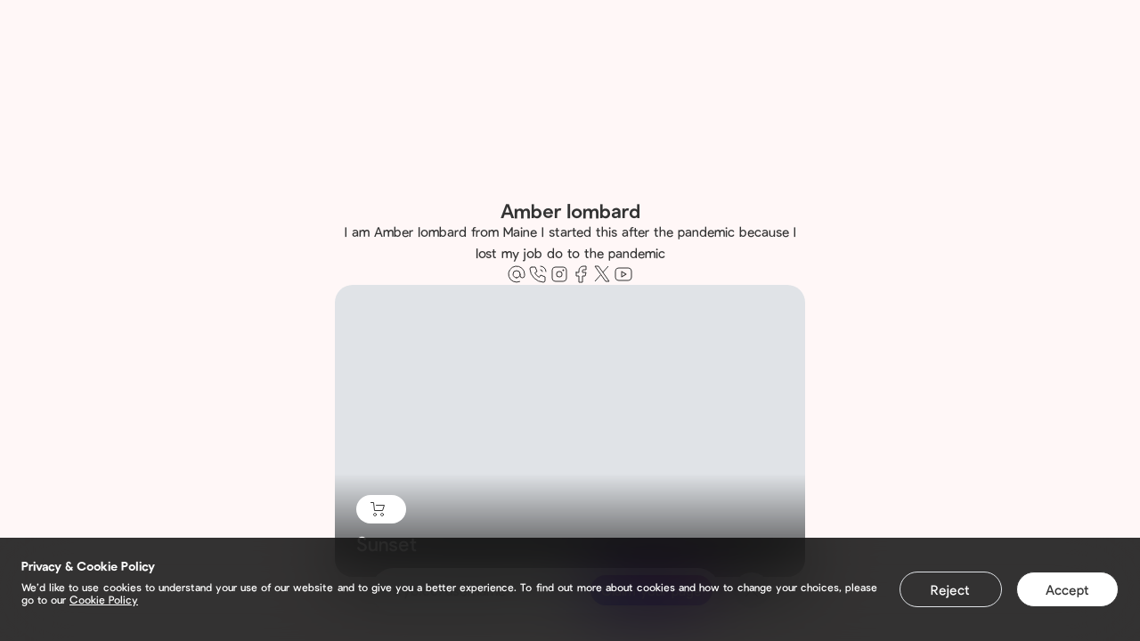

--- FILE ---
content_type: text/html;charset=utf-8
request_url: https://tryb.cc/AmberL42069
body_size: 75361
content:
<!DOCTYPE html><html><head><meta charset="utf-8">
<meta name="viewport" content="width=device-width,initial-scale=1.0">
<title>Amber lombard | Tryb</title>
<link rel="preconnect" href="https://fonts.gstatic.com" crossorigin>
<link rel="preconnect" href="https://fonts.googleapis.com">
<meta http-equiv="X-UA-Compatible" content="IE=edge">
<meta name="Content-Security-Policy" content="img-src 'self' https: data:;">
<meta property="og:type" content="website">
<meta property="og:site_name" content="Tryb">
<meta property="og:url" content="https://tryb.cc">
<meta property="twitter:card" content="summary_large_image">
<meta property="twitter:site" content="@FoodTryb">
<meta property="twitter:creator" content="@FoodTryb">
<meta property="fb:app_id" content="2703351543230999">
<meta name="msapplication-TileColor" content="#da532c">
<meta name="theme-color" content="#ffffff">
<link rel="sitemap" type="application/xml" title="Sitemap" href="https://tryb.cc/sitemap.xml">
<link rel="canonical" href="https://tryb.cc/">
<link rel="apple-touch-icon" sizes="180x180" href="/apple-touch-icon.png">
<link rel="icon" type="image/png" sizes="32x32" href="/favicon-32x32.png">
<link rel="icon" type="image/png" sizes="16x16" href="/favicon-16x16.png">
<link rel="manifest" href="/site.webmanifest">
<script async src="/scripts/googleTagManager.js"></script>
<script async src="/scripts/facebookPixel.js"></script>
<script async src="/scripts/tikTokPixel.js"></script>
<script async src="https://cdn.pagesense.io/js/foodtryb/9ceda29fe6ff448d8a1215317528d0fd.js"></script>
<noscript><iframe src="https://www.googletagmanager.com/ns.html?id=GTM-58BTJHR" height="0" width="0" style="display:none;visibility:hidden" ></iframe></noscript>
<noscript><img height="1" width="1" src="https://www.facebook.com/tr?id=818075178767284&ev=PageView&noscript=1" alt="" /></noscript>
<meta name="description" content="I am Amber lombard from Maine I started this after the pandemic because I lost my job do to the pandemic">
<meta property="og:title" content="Amber lombard">
<meta property="og:description" content="I am Amber lombard from Maine I started this after the pandemic because I lost my job do to the pandemic">
<meta property="og:image" content="https://firebasestorage.googleapis.com/v0/b/foodtryb.appspot.com/o/users%2FRkPVtfvuUxRKuawm2OPaKVYneWl2%2Favatar?alt=media&token=57ecf090-57f1-40c8-b9cd-5eeea88f45d7">
<meta property="og:image:alt" content="Amber lombard">
<meta property="twitter:image" content="https://firebasestorage.googleapis.com/v0/b/foodtryb.appspot.com/o/users%2FRkPVtfvuUxRKuawm2OPaKVYneWl2%2Favatar?alt=media&token=57ecf090-57f1-40c8-b9cd-5eeea88f45d7">
<meta property="twitter:alt" content="Amber lombard">
<meta property="twitter:title" content="Amber lombard">
<meta property="twitter:description" content="I am Amber lombard from Maine I started this after the pandemic because I lost my job do to the pandemic">
<script type="application/ld+json">{"@context":"https://schema.org","@type":"Person","name":"AmberL42069","givenName":"Amber","familyName":"Lombard","image":"https://firebasestorage.googleapis.com/v0/b/foodtryb.appspot.com/o/users%2FRkPVtfvuUxRKuawm2OPaKVYneWl2%2Favatar?alt=media&token=57ecf090-57f1-40c8-b9cd-5eeea88f45d7","description":"I am Amber lombard from Maine I started this after the pandemic because I lost my job do to the pandemic"}</script>
<style>@keyframes rotate{0%{transform:rotate(0)}to{transform:rotate(1turn)}}*{border:none;box-sizing:border-box;margin:0;outline:none;padding:0;text-decoration:none}ul{list-style:none}a{color:inherit}.mt-0{margin-top:0}.mt-1{margin-top:8px}.mt-2{margin-top:16px}.mt-3{margin-top:24px}.mt-4{margin-top:32px}.mt-5{margin-top:40px}.mb-0{margin-bottom:0}.mb-1{margin-bottom:8px}.mb-2{margin-bottom:16px}.mb-3{margin-bottom:24px}.mb-4{margin-bottom:32px}.mb-5{margin-bottom:40px}.mr-0{margin-right:0}.mr-1{margin-right:8px}.mr-2{margin-right:16px}.mr-3{margin-right:24px}.mr-4{margin-right:32px}.mr-5{margin-right:40px}.ml-0{margin-left:0}.ml-1{margin-left:8px}.ml-2{margin-left:16px}.ml-3{margin-left:24px}.ml-4{margin-left:32px}.ml-5{margin-left:40px}.my-0{margin-bottom:0;margin-top:0}.my-1{margin-bottom:8px;margin-top:8px}.my-2{margin-bottom:16px;margin-top:16px}.my-3{margin-bottom:24px;margin-top:24px}.my-4{margin-bottom:32px;margin-top:32px}.my-5{margin-bottom:40px;margin-top:40px}.mx-0{margin-left:0;margin-right:0}.mx-1{margin-left:8px;margin-right:8px}.mx-2{margin-left:16px;margin-right:16px}.mx-3{margin-left:24px;margin-right:24px}.mx-4{margin-left:32px;margin-right:32px}.mx-5{margin-left:40px;margin-right:40px}.pt-0{padding-top:0}.pt-1{padding-top:8px}.pt-2{padding-top:16px}.pt-3{padding-top:24px}.pt-4{padding-top:32px}.pt-5{padding-top:40px}.pb-0{padding-bottom:0}.pb-1{padding-bottom:8px}.pb-2{padding-bottom:16px}.pb-3{padding-bottom:24px}.pb-4{padding-bottom:32px}.pb-5{padding-bottom:40px}.pr-0{padding-right:0}.pr-1{padding-right:8px}.pr-2{padding-right:16px}.pr-3{padding-right:24px}.pr-4{padding-right:32px}.pr-5{padding-right:40px}.pl-0{padding-left:0}.pl-1{padding-left:8px}.pl-2{padding-left:16px}.pl-3{padding-left:24px}.pl-4{padding-left:32px}.pl-5{padding-left:40px}.py-0{padding-bottom:0;padding-top:0}.py-1{padding-bottom:8px;padding-top:8px}.py-2{padding-bottom:16px;padding-top:16px}.py-3{padding-bottom:24px;padding-top:24px}.py-4{padding-bottom:32px;padding-top:32px}.py-5{padding-bottom:40px;padding-top:40px}.px-0{padding-left:0;padding-right:0}.px-1{padding-left:8px;padding-right:8px}.px-2{padding-left:16px;padding-right:16px}.px-3{padding-left:24px;padding-right:24px}.px-4{padding-left:32px;padding-right:32px}.px-5{padding-left:40px;padding-right:40px}@font-face{font-display:fallback;font-family:Pulp Display;font-style:normal;font-weight:200;src:url(/_nuxt/Pulp-Display-Extra-Light.Nr-b6Fqq.otf)}@font-face{font-display:fallback;font-family:Pulp Display;font-style:italic;font-weight:200;src:url(/_nuxt/Pulp-Display-Extra-Light-Italic.DNefwdYH.otf)}@font-face{font-display:fallback;font-family:Pulp Display;font-style:normal;font-weight:300;src:url(/_nuxt/Pulp-Display-Light.CixGva2Y.otf)}@font-face{font-display:fallback;font-family:Pulp Display;font-style:italic;font-weight:300;src:url(/_nuxt/Pulp-Display-Light-Italic.CVdMRp2Y.otf)}@font-face{font-display:fallback;font-family:Pulp Display;font-style:normal;font-weight:400;src:url(/_nuxt/Pulp-Display-Regular.Bo2RULe6.otf)}@font-face{font-display:fallback;font-family:Pulp Display;font-style:italic;font-weight:400;src:url(/_nuxt/Pulp-Display-Regular-Italic.__kX-6G9.otf)}@font-face{font-display:fallback;font-family:Pulp Display;font-style:normal;font-weight:500;src:url(/_nuxt/Pulp-Display-Medium.C90ehx8t.otf)}@font-face{font-display:fallback;font-family:Pulp Display;font-style:italic;font-weight:500;src:url(/_nuxt/Pulp-Display-Medium-Italic.DQabb4p6.otf)}@font-face{font-display:fallback;font-family:Pulp Display;font-style:normal;font-weight:600;src:url(/_nuxt/Pulp-Display-Semi-Bold.BDUsoF6-.otf)}@font-face{font-display:fallback;font-family:Pulp Display;font-style:italic;font-weight:600;src:url(/_nuxt/Pulp-Display-Semi-Bold-Italic.BxdbNS5U.otf)}@font-face{font-display:fallback;font-family:Pulp Display;font-style:normal;font-weight:700;src:url(/_nuxt/Pulp-Display-Bold.DICLyO7M.otf)}@font-face{font-display:fallback;font-family:Pulp Display;font-style:italic;font-weight:700;src:url(/_nuxt/Pulp-Display-Bold-Italic.Bx9-PEZT.otf)}@font-face{font-display:fallback;font-family:Pulp Display;font-style:normal;font-weight:800;src:url(/_nuxt/Pulp-Display-Extra-Bold.CLyyEji_.otf)}@font-face{font-display:fallback;font-family:Pulp Display;font-style:italic;font-weight:800;src:url(/_nuxt/Pulp-Display-Extra-Bold-Italic.CRpq3G49.otf)}body{font-family:Pulp Display,Lato,Helvetica,sans-serif}button{color:inherit;cursor:pointer}.container{max-width:1150px;padding:0 1.5rem}@media screen and (min-width:1150px){.container{margin:0 auto;padding:0}}::-webkit-scrollbar{background:#f4f5f7;width:8px}::-webkit-scrollbar-thumb{background-color:#bdbdbd;border-radius:4px}.appearance-reset,.form-control[type=search]::-webkit-search-cancel-button,.ftn-form__input,.visually-hidden{-webkit-appearance:none;-moz-appearance:none;appearance:none}.ftn-form__input-postfixum,.text{color:#333;font-family:Pulp Display,Lato,Helvetica,sans-serif;font-style:normal;font-weight:400}.text_xs{font-size:13px;line-height:16px}.text_xs-plus{font-size:13px;line-height:24px}.text_sm{font-size:15px;line-height:18px}.ftn-form__input-postfixum,.text_sm-plus{font-size:15px;line-height:24px}.text_md{font-size:18px;line-height:22px}.text_md-plus{font-size:18px;line-height:24px}.text_lg{font-size:22px;line-height:24px}.text_lg-plus{font-size:22px;line-height:28px}.text_xl{font-size:32px;line-height:40px}.text_xxl{font-size:56px;line-height:64px}.text_accent{color:#eb5757}.text_gray-light{color:#828282}.text_gray-super-light{color:#bdbdbd}.text_light{color:#fff}.text_muted{opacity:.5}.text_w-200{font-weight:200}.text_w-500{font-weight:500}.text_w-600{font-weight:600}.text_bold{font-weight:700}.text_center{text-align:center}.ftn-form__fieldset,.ftn-form__fieldset legend{margin-bottom:32px}.ftn-form__label{display:flex;flex-direction:column;margin:0;position:relative;width:100%}.ftn-form__label.row{flex-flow:row wrap}.ftn-form__label_error .ftn-form__input,.ftn-form__label_error .ftn-form__input-postfixum,.ftn-form__label_error .ftn-form__input-prefix,.ftn-form__label_error .ftn-form__textarea{border-color:#eb5757;border-width:2px}.ftn-form .ftn-form__label{margin-bottom:16px}.ftn-form__input,.ftn-form__input-prefix{color:#333;font-family:Pulp Display,Lato,Helvetica,sans-serif;font-size:15px;font-style:normal;font-weight:400;letter-spacing:normal;line-height:18px;line-height:24px;padding:7px 16px 9px}.ftn-form__input-prefix{background-color:#f4f5f7;border:1px solid #e0e3e7;border-radius:4px 0 0 4px;border-right:none;color:#bdbdbd}.ftn-form__input-prefix+input{border-left:none;border-radius:0 4px 4px 0}.ftn-form__input-postfixum{background-color:#f4f5f7;border:1px solid #e0e3e7;border-left:none;border-radius:0 4px 4px 0;padding:8px 16px;position:relative}.ftn-form__input-postfixum+*{border-radius:4px 0 0 4px!important;border-right:none!important;order:-1}.ftn-form__input::-moz-placeholder,.ftn-form__textarea::-moz-placeholder{color:#bdbdbd}.ftn-form__input::placeholder,.ftn-form__textarea::placeholder{color:#bdbdbd}.ftn-form__input{background-color:#fff;border:1px solid #e0e3e7;border-radius:4px;flex-grow:1;outline:none}.ftn-form__input_no-border{background-color:transparent;border-color:transparent;padding-left:0}.ftn-form__input_title{color:#333;font-family:Pulp Display,Lato,Helvetica,sans-serif;font-size:32px;font-style:normal;font-weight:600;letter-spacing:normal;line-height:40px;margin-bottom:32px;padding:0}.ftn-form__input[type=search]{background:transparent url("data:image/svg+xml;charset=utf-8,%3Csvg xmlns='http://www.w3.org/2000/svg' width='16' height='16' fill='none'%3E%3Cpath stroke='%23828282' stroke-linecap='round' stroke-linejoin='round' stroke-width='2' d='M6.667 11.333a4.667 4.667 0 1 0 0-9.333 4.667 4.667 0 0 0 0 9.333M14 14l-4-4'/%3E%3C/svg%3E") no-repeat 0 50%;border:none;padding:8px 24px}.ftn-form__input[type=search]::-moz-placeholder{color:#828282}.ftn-form__input[type=search]::placeholder{color:#828282}.ftn-form__input[readonly]{background-color:rgba(224,227,231,.4);color:#828282}.ftn-form__input-char-counter{background-color:rgba(224,227,231,.4);border-radius:2px;color:#333;color:#828282;font-family:Pulp Display,Lato,Helvetica,sans-serif;font-size:13px;font-style:normal;font-weight:400;letter-spacing:normal;line-height:16px;line-height:24px;padding:4px 8px;position:absolute;right:4px;top:50%;transform:translateY(-50%);z-index:1030}.ftn-form__input-char-counter_limit{background-color:#eb5757;color:#f4f5f7}.ftn-form__textarea{border:1px solid #e0e3e7;border-radius:4px;color:#333;font-family:Pulp Display,Lato,Helvetica,sans-serif;font-size:15px;font-style:normal;font-weight:400;letter-spacing:normal;line-height:18px;line-height:24px;min-height:88px;outline:none;padding:7px 15px;resize:none;width:100%}.ftn-form__textarea::-moz-placeholder{color:#bdbdbd}.ftn-form__textarea::placeholder{color:#bdbdbd}.ftn-form__btn-group{display:flex;flex-direction:column}@media screen and (min-width:1150px){.ftn-form__btn-group{flex-direction:row;justify-content:flex-end}}.ftn-form__btn-group>:not(:last-child){margin-bottom:16px}@media screen and (min-width:1150px){.ftn-form__btn-group>:not(:last-child){margin-bottom:0;margin-right:16px}}.ftn-form__message{color:#333;color:#eb5757;flex-basis:100%;font-family:Pulp Display,Lato,Helvetica,sans-serif;font-size:15px;font-style:normal;font-weight:500;letter-spacing:normal;line-height:18px;line-height:24px;margin-top:8px;padding-left:32px;position:relative}.ftn-form__message-icon{align-items:center;display:flex;justify-content:center;left:0;position:absolute;top:0}.ftn-form__message_info{bottom:0;color:#333;color:#828282;font-size:13px;font-weight:400;line-height:16px;line-height:24px;line-height:1.5}.ftn-form legend,.ftn-form__message_info{font-family:Pulp Display,Lato,Helvetica,sans-serif;font-style:normal;letter-spacing:normal}.ftn-form legend{color:#333;font-size:22px;font-weight:500;line-height:24px;margin-bottom:32px}.control{align-items:center;background-color:#fff;border:1px solid #e0e3e7;border-radius:.25rem;color:#828282;display:flex;font-size:15px;font-style:normal;font-weight:400;line-height:24px;padding:7px 1rem 9px}.control[data-error]:not([data-error=""]){border-color:#eb5757;border-width:2px;margin-bottom:3.5rem!important;position:relative}.control[data-error]:not([data-error=""]):after{--line-height:1.5rem;background-image:url("data:image/svg+xml;charset=utf-8,%3Csvg xmlns='http://www.w3.org/2000/svg' width='24' height='24' fill='none'%3E%3Cpath stroke='%23EB5757' stroke-linecap='round' stroke-linejoin='round' stroke-width='2' d='M8 16v-4a4 4 0 1 1 8 0v4m2.4-10.4-.7.7M3 12h1zm9-9v1zm8 9h1zM5.6 5.6l.7.7zM17 16H7a1 1 0 0 0-1 1v2a1 1 0 0 0 1 1h10a1 1 0 0 0 1-1v-2a1 1 0 0 0-1-1'/%3E%3C/svg%3E");background-repeat:no-repeat;bottom:-2.5rem;color:#eb5757;content:attr(data-error);font-size:15px;font-style:normal;font-weight:400;left:0;line-height:1.5rem;padding-left:2rem;position:absolute}.control_round{border-radius:100px}.control_readonly{background-color:rgba(224,227,231,.4)}.control input{background-color:inherit;color:inherit;flex-grow:1;font:inherit}.control input::-moz-placeholder{color:hsla(180,1%,51%,.51)}.control input::placeholder{color:hsla(180,1%,51%,.51)}:root{--primary-color:#fff;--primary-color-opacity:0,0,0;--secondary-color-values:0,0,0;--secondary-color:rgb(var(--secondary-color-values));--secondary-color-muted:rgba(var(--secondary-color-values),0.5);--border-color-muted:rgba(var(--secondary-color-values),0.2);--link-borderRadius:30px;--link-boxShadow:0.5rem 0.5rem 0 0 rgb(var(--secondary-color-values));--link-border:none}.link{--link-icon-size:3rem;--link-name-padding:0.5rem;--link-padding:0.5rem;--link-header-height:4rem;background-color:var(--primary-color);border:var(--link-border);border-radius:var(--link-borderRadius);box-shadow:var(--link-boxShadow);color:var(--secondary-color);display:block;font-size:18px;font-style:normal;font-weight:400}.link.second-border-style{position:relative}.link.second-border-style:after{border:2px solid;content:"";height:100%;left:4px;pointer-events:none;position:absolute;top:4px;width:100%}.link.ripped-border-style{position:relative}.link.ripped-border-style:before{-webkit-mask-image:url(/_nuxt/top.DT0V1ScZ.svg);mask-image:url(/_nuxt/top.DT0V1ScZ.svg);top:-6px}.link.ripped-border-style:after,.link.ripped-border-style:before{background-color:var(--primary-color);content:"";height:10px;left:0;-webkit-mask-position:center;-webkit-mask-repeat:repeat-x;mask-repeat:repeat-x;overflow:hidden;pointer-events:none;position:absolute;right:0;width:100%}.link.ripped-border-style:after{bottom:-6px;-webkit-mask-image:url(/_nuxt/bottom.BXb5Fvng.svg);mask-image:url(/_nuxt/bottom.BXb5Fvng.svg)}.link.ripped-border-style.custom-ripped-theme:after,.link.ripped-border-style.custom-ripped-theme:before{background-color:var(--primary-color)}.link.square-border-style{position:relative}.link.square-border-style span.squares:after,.link.square-border-style span.squares:before,.link.square-border-style:after,.link.square-border-style:before{background:#fff;border:2px solid var(--secondary-color);content:"";height:13.28px;position:absolute;width:13.28px;z-index:2}.link.square-border-style:after{right:-9px;top:-9px}.link.square-border-style:before{bottom:-9px;right:-9px}.link.square-border-style span.squares:after{left:-9px;top:-9px}.link.square-border-style span.squares:before{bottom:-9px;left:-9px}.link.square-border-style.custom-squared-theme span:after,.link.square-border-style.custom-squared-theme span:before,.link.square-border-style.custom-squared-theme:after,.link.square-border-style.custom-squared-theme:before{border:2px solid #000}.link.blur-style{-webkit-backdrop-filter:blur(10px);backdrop-filter:blur(10px);background-color:rgba(var(--primary-color-opacity),.1)}.link.half-opacity-style{background-color:rgba(var(--primary-color-opacity),.5)}.link__header{align-items:center;background-color:inherit;border-top-left-radius:inherit;border-top-right-radius:inherit;display:flex;font-family:inherit;font-size:inherit;font-weight:inherit;height:calc(var(--link-header-height) - var(--link-padding));justify-content:space-between;padding:var(--link-padding) var(--link-padding) 0;width:100%}.link__header.body-hidden{border-bottom-left-radius:inherit;border-bottom-right-radius:inherit;height:var(--link-header-height);padding-bottom:var(--link-padding)}.link__icon{flex-shrink:0;height:var(--link-icon-size);width:var(--link-icon-size)}.link__icon img{border-radius:var(--link-borderRadius);height:inherit;-o-object-fit:cover;object-fit:cover;pointer-events:none;width:inherit}.link__icon path{stroke:var(--secondary-color-muted)}.link__name{--line-height:1.5rem;--lines:2;color:inherit;flex-grow:1;line-height:var(--line-height);max-height:calc(var(--line-height)*var(--lines));overflow:hidden;padding:0 var(--link-name-padding);text-align:center}.link__name:first-child{padding-left:calc(var(--link-icon-size) + var(--link-name-padding))}.link__name:last-child{padding-right:calc(var(--link-icon-size) + var(--link-name-padding))}.link__body{background-color:inherit;border-bottom-left-radius:inherit;border-bottom-right-radius:inherit;border-top-left-radius:0;border-top-right-radius:0;padding:calc(var(--link-padding)*2) calc(var(--link-padding)*3) calc(var(--link-padding)*3)}.link .transparent-button-text{color:var(--profile-color)}.widget-submit-button:not(:disabled){background-color:var(--secondary-color)!important;border:none!important;border-radius:var(--link-borderRadius)!important;color:var(--primary-color)!important}[data-theme]{--profile-background:var(--menu);--secondary-color-values:0,0,0;--secondary-color:rgb(var(--secondary-color-values));--secondary-color-muted:rgba(var(--secondary-color-values),0.5);--link-boxShadow:0.5rem 0.5rem 0 0 rgb(var(--secondary-color-values));--profile-fontFamily:"Pulp Display",sans-serif;--profile-color:#333;background:var(--profile-background);background-position-x:center;background-size:cover;color:var(--profile-color);display:flex;flex-direction:column;font-family:var(--profile-fontFamily);height:100vh;overflow:auto}[data-theme] .ftn-payment-dialog{background-color:var(--primary-color);color:inherit}[data-theme] .ftn-payment-dialog h2{color:var(--secondary-color)}[data-theme] .ftn-payment-dialog__card{border:1px solid var(--border-color-muted);border-radius:var(--link-borderRadius)}[data-theme] .form-control[type=search]{background-color:var(--primary-color);border:var(--link-border);color:var(--secondary-color)}[data-theme] .form-control[type=search]::-moz-placeholder{color:inherit}[data-theme] .form-control[type=search]::placeholder{color:inherit}[data-theme] .profile-socials svg{display:block}[data-theme] .profile-socials svg.stroke path{stroke:var(--profile-color)}[data-theme] .profile-socials svg.fill path{fill:var(--profile-color)}.form-control{-webkit-appearance:none;-moz-appearance:none;appearance:none;background-color:#fff;border:1px solid #e0e3e7;border-radius:4px;display:block;font-family:inherit;font-size:15px;font-style:normal;font-weight:400;line-height:24px;padding:.5rem 1rem;width:100%}.form-control::-moz-placeholder{color:#bdbdbd}.form-control::placeholder{color:#bdbdbd}.form-control_has-error{border:1px solid #eb5757}.form-control_title{background-color:transparent;border:none;font-size:18px;font-style:normal;font-weight:400;line-height:24px;padding:0}@media screen and (min-width:1150px){.form-control_title{font-size:32px;font-weight:600;line-height:32px}}.form-control[type=search]{background:#e0e3e7 url("data:image/svg+xml;charset=utf-8,%3Csvg xmlns='http://www.w3.org/2000/svg' width='16' height='16' fill='none'%3E%3Cpath stroke='%23333' stroke-linecap='round' stroke-linejoin='round' stroke-width='2' d='M6.667 11.333a4.667 4.667 0 1 0 0-9.333 4.667 4.667 0 0 0 0 9.333M14 14l-4-4'/%3E%3C/svg%3E") no-repeat 12px;background-size:1rem;border:none;border-radius:100px;padding-left:2.5rem;width:auto}.form-control[type=search]::-moz-placeholder{color:#333;opacity:.5}.form-control[type=search]::placeholder{color:#333;opacity:.5}.form-control[type=search]::-webkit-search-cancel-button{background-image:url("data:image/svg+xml;charset=utf-8,%3Csvg xmlns='http://www.w3.org/2000/svg' width='24' height='24' fill='none'%3E%3Cpath fill='%23F4F5F7' d='M12 24c6.627 0 12-5.373 12-12S18.627 0 12 0 0 5.373 0 12s5.373 12 12 12'/%3E%3Cpath stroke='%23828282' stroke-linecap='round' stroke-linejoin='round' stroke-miterlimit='10' stroke-width='2' d='m8.04 8.04 7.92 7.92m0-7.92-7.92 7.92'/%3E%3C/svg%3E");background-size:100%;cursor:pointer;height:1.5rem;width:1.5rem}.form-control[type=number]::-webkit-inner-spin-button{display:none}.form-control[disabled]{background-color:rgba(224,227,231,.4);color:#bdbdbd;cursor:not-allowed}textarea.form-control{height:5.5rem;resize:none}.form-control-prefix{background-color:#f4f5f7;border:1px solid #e0e3e7;border-bottom-left-radius:4px;border-right:none;border-top-left-radius:4px;color:#bdbdbd;display:inline-flex;font-size:15px;font-style:normal;font-weight:400;line-height:24px;padding:.5rem 1rem}.form-control-prefix+.form-control{border-bottom-left-radius:0;border-left:none;border-top-left-radius:0;display:inline-block;width:auto}.form-label{display:flex}.form-label .form-control{flex-grow:1}.form-error-message{color:#eb5757;font-size:15px;font-style:normal;font-weight:500;line-height:24px}.form-error-message:before{background-image:url("data:image/svg+xml;charset=utf-8,%3Csvg xmlns='http://www.w3.org/2000/svg' width='24' height='24' fill='none' stroke='%23EB5757'%3E%3Cpath stroke='inherit' stroke-linecap='round' stroke-linejoin='round' stroke-width='2' d='M8 16v-4a4 4 0 1 1 8 0v4M18.4 5.6l-.7.7M3 12h1zm9-9v1zm8 9h1zM5.6 5.6l.7.7zM17 16H7a1 1 0 0 0-1 1v2a1 1 0 0 0 1 1h10a1 1 0 0 0 1-1v-2a1 1 0 0 0-1-1'/%3E%3C/svg%3E");background-position:0 0;background-repeat:no-repeat;content:"";display:inline-block;height:1.5rem;margin-right:.5rem;vertical-align:middle;width:1.5rem}.visually-hidden{height:1px;margin:-1px;overflow:hidden;padding:0;position:absolute;width:1px;clip:rect(0,0,0,0);border:0}.static,.static .ql-editor{font-family:inherit;font-size:15px;font-style:normal;font-weight:500;line-height:18px;word-break:break-all}.static .ql-editor a,.static a{overflow-wrap:anywhere;text-decoration:underline}.static .ql-editor h1,.static .ql-editor h2,.static .ql-editor h3,.static .ql-editor h4,.static .ql-editor h5,.static .ql-editor h6,.static h1,.static h2,.static h3,.static h4,.static h5,.static h6{margin:16px 0}@media screen and (min-width:1150px){.static .ql-editor h1,.static .ql-editor h2,.static .ql-editor h3,.static .ql-editor h4,.static .ql-editor h5,.static .ql-editor h6,.static h1,.static h2,.static h3,.static h4,.static h5,.static h6{margin:24px 0}}.static .ql-editor h2,.static .ql-editor h2 *,.static h2,.static h2 *{font-size:22px;font-style:normal;font-weight:400;line-height:24px}.static .ql-editor img,.static img{display:block;margin:16px auto;max-width:100%}@media screen and (min-width:1150px){.static .ql-editor img,.static img{margin:24px auto}}.static .ql-editor video,.static video{aspect-ratio:16/9;display:block;width:100%}.static .ql-editor .ql-video,.static .ql-video{display:block;margin:0 auto}.static .ql-editor p,.static p{font-size:15px;font-style:normal;font-weight:400;line-height:24px;margin:0}.static .ql-editor strong,.static .ql-editor strong *,.static strong,.static strong *{font-weight:700}.static .ql-editor em,.static .ql-editor em *,.static em,.static em *{font-style:italic}.static .ql-editor s,.static s{text-decoration:line-through}.static .ql-editor u,.static u{text-decoration:underline}.static .ql-editor blockquote,.static blockquote{border-left:.25px solid #ccc;padding-left:1rem}.static .ql-editor ol,.static ol{counter-reset:count;list-style-type:none;margin:16px 0;padding:0}@media screen and (min-width:1150px){.static .ql-editor ol,.static ol{margin:24px 0}}.static .ql-editor ol li,.static ol li{font-size:15px;font-weight:300;line-height:24px;min-height:30px;padding-left:46px!important;position:relative}.static .ql-editor ol li:before,.static ol li:before{align-items:center;border:1px solid var(--gray-4);border-radius:50%;box-sizing:border-box;content:counter(count);counter-increment:count;display:flex;font-weight:500;height:30px;justify-content:center;left:0;margin:0;position:absolute;top:0;width:30px}.static .ql-editor ol li:not(:last-child),.static ol li:not(:last-child){margin-bottom:8px}.static .ql-editor ol li *,.static ol li *{width:100%}.static .ql-editor ul,.static ul{margin:1.5rem 0;padding:0}.static .ql-editor ul>li,.static ul>li{list-style:disc inside;padding:0}.static .ql-editor ul>li:before,.static ul>li:before{display:none}.static .ql-editor ul>li:not(:last-child),.static ul>li:not(:last-child){margin-bottom:1rem}.static .ql-editor hr,.static hr{background-color:var(--gray-5);height:2px}.static .ql-editor [class^=ql-blot],.static [class^=ql-blot]{border:none;display:block;margin:16px auto}@media screen and (min-width:1150px){.static .ql-editor [class^=ql-blot],.static [class^=ql-blot]{margin:24px auto}}@media (max-width:548px){.static .ql-editor [class^=ql-blot],.static [class^=ql-blot]{max-width:100%!important;min-width:auto!important;width:100%!important}}.static .ql-blot-instagram,.static .ql-editor .ql-blot-instagram{height:484px;width:293px}@media (min-width:750px){.static .ql-blot-instagram,.static .ql-editor .ql-blot-instagram{height:700px;width:532px}}.static .ql-blot-youtube,.static .ql-editor .ql-blot-youtube{height:164px;width:293px}@media (min-width:750px){.static .ql-blot-youtube,.static .ql-editor .ql-blot-youtube{height:360px;width:640px}}.static .ql-blot-tiktok,.static .ql-editor .ql-blot-tiktok{border-radius:8px}.static .ql-editor>:first-child{margin-top:0}.video-container{padding-bottom:56.25%;position:relative;width:100%}@media screen and (max-width:1150px){.typeform-frame-wrapper{min-height:250px}}.typeform-root-frame-wrapper{display:block;min-height:500px;padding-bottom:56.25%;position:relative;width:100%}.typeform-root-frame-wrapper iframe{border:0;height:100%;left:0;position:absolute;top:0;width:100%}.calendly-frame-wrapper{display:block;min-height:345px;padding-bottom:56.25%;position:relative;width:100%}.calendly-frame-wrapper iframe{border:0;height:100%;left:0;position:absolute;top:0;width:100%}.acast-frame-wrapper iframe{min-height:350px}.amazon-books-frame-wrapper{display:block;min-height:400px;padding-bottom:56.25%;position:relative;width:100%}.amazon-books-frame-wrapper iframe{border:0;height:100%;left:0;position:absolute;top:0;width:100%}.vimeo-frame-wrapper{display:block;padding-bottom:56.25%;position:relative;width:100%}.vimeo-frame-wrapper iframe{border:0;height:100%;left:0;position:absolute;top:0;width:100%}.youtube-wrapper{display:block;overflow:hidden;padding-top:56.25%;position:relative;width:100%}.youtube-wrapper:has(iframe.ql-blot-youtube){margin:16px 0}@media screen and (min-width:1150px){.youtube-wrapper:has(iframe.ql-blot-youtube){margin:24px 0}}.youtube-wrapper iframe,.youtube-wrapper iframe.ql-blot-youtube{border:0;height:100%;left:0;margin:0 auto;position:absolute;top:0;width:100%}</style>
<style>@font-face{font-family:swiper-icons;font-style:normal;font-weight:400;src:url("data:application/font-woff;charset=utf-8;base64, [base64]//wADZ2x5ZgAAAywAAADMAAAD2MHtryVoZWFkAAABbAAAADAAAAA2E2+eoWhoZWEAAAGcAAAAHwAAACQC9gDzaG10eAAAAigAAAAZAAAArgJkABFsb2NhAAAC0AAAAFoAAABaFQAUGG1heHAAAAG8AAAAHwAAACAAcABAbmFtZQAAA/gAAAE5AAACXvFdBwlwb3N0AAAFNAAAAGIAAACE5s74hXjaY2BkYGAAYpf5Hu/j+W2+MnAzMYDAzaX6QjD6/4//Bxj5GA8AuRwMYGkAPywL13jaY2BkYGA88P8Agx4j+/8fQDYfA1AEBWgDAIB2BOoAeNpjYGRgYNBh4GdgYgABEMnIABJzYNADCQAACWgAsQB42mNgYfzCOIGBlYGB0YcxjYGBwR1Kf2WQZGhhYGBiYGVmgAFGBiQQkOaawtDAoMBQxXjg/wEGPcYDDA4wNUA2CCgwsAAAO4EL6gAAeNpj2M0gyAACqxgGNWBkZ2D4/wMA+xkDdgAAAHjaY2BgYGaAYBkGRgYQiAHyGMF8FgYHIM3DwMHABGQrMOgyWDLEM1T9/w8UBfEMgLzE////P/5//f/V/xv+r4eaAAeMbAxwIUYmIMHEgKYAYjUcsDAwsLKxc3BycfPw8jEQA/[base64]/uznmfPFBNODM2K7MTQ45YEAZqGP81AmGGcF3iPqOop0r1SPTaTbVkfUe4HXj97wYE+yNwWYxwWu4v1ugWHgo3S1XdZEVqWM7ET0cfnLGxWfkgR42o2PvWrDMBSFj/IHLaF0zKjRgdiVMwScNRAoWUoH78Y2icB/yIY09An6AH2Bdu/UB+yxopYshQiEvnvu0dURgDt8QeC8PDw7Fpji3fEA4z/PEJ6YOB5hKh4dj3EvXhxPqH/SKUY3rJ7srZ4FZnh1PMAtPhwP6fl2PMJMPDgeQ4rY8YT6Gzao0eAEA409DuggmTnFnOcSCiEiLMgxCiTI6Cq5DZUd3Qmp10vO0LaLTd2cjN4fOumlc7lUYbSQcZFkutRG7g6JKZKy0RmdLY680CDnEJ+UMkpFFe1RN7nxdVpXrC4aTtnaurOnYercZg2YVmLN/d/gczfEimrE/fs/bOuq29Zmn8tloORaXgZgGa78yO9/cnXm2BpaGvq25Dv9S4E9+5SIc9PqupJKhYFSSl47+Qcr1mYNAAAAeNptw0cKwkAAAMDZJA8Q7OUJvkLsPfZ6zFVERPy8qHh2YER+3i/BP83vIBLLySsoKimrqKqpa2hp6+jq6RsYGhmbmJqZSy0sraxtbO3sHRydnEMU4uR6yx7JJXveP7WrDycAAAAAAAH//wACeNpjYGRgYOABYhkgZgJCZgZNBkYGLQZtIJsFLMYAAAw3ALgAeNolizEKgDAQBCchRbC2sFER0YD6qVQiBCv/H9ezGI6Z5XBAw8CBK/m5iQQVauVbXLnOrMZv2oLdKFa8Pjuru2hJzGabmOSLzNMzvutpB3N42mNgZGBg4GKQYzBhYMxJLMlj4GBgAYow/P/PAJJhLM6sSoWKfWCAAwDAjgbRAAB42mNgYGBkAIIbCZo5IPrmUn0hGA0AO8EFTQAA")}:root{--swiper-theme-color:#007aff}:host{display:block;margin-left:auto;margin-right:auto;position:relative;z-index:1}.swiper{display:block;list-style:none;margin-left:auto;margin-right:auto;overflow:hidden;overflow:clip;padding:0;position:relative;z-index:1}.swiper-vertical>.swiper-wrapper{flex-direction:column}.swiper-wrapper{box-sizing:content-box;display:flex;height:100%;position:relative;transition-property:transform;transition-timing-function:var(--swiper-wrapper-transition-timing-function,initial);width:100%;z-index:1}.swiper-android .swiper-slide,.swiper-ios .swiper-slide,.swiper-wrapper{transform:translateZ(0)}.swiper-horizontal{touch-action:pan-y}.swiper-vertical{touch-action:pan-x}.swiper-slide{display:block;flex-shrink:0;height:100%;position:relative;transition-property:transform;width:100%}.swiper-slide-invisible-blank{visibility:hidden}.swiper-autoheight,.swiper-autoheight .swiper-slide{height:auto}.swiper-autoheight .swiper-wrapper{align-items:flex-start;transition-property:transform,height}.swiper-backface-hidden .swiper-slide{backface-visibility:hidden;transform:translateZ(0)}.swiper-3d.swiper-css-mode .swiper-wrapper{perspective:1200px}.swiper-3d .swiper-wrapper{transform-style:preserve-3d}.swiper-3d{perspective:1200px}.swiper-3d .swiper-cube-shadow,.swiper-3d .swiper-slide{transform-style:preserve-3d}.swiper-css-mode>.swiper-wrapper{overflow:auto;scrollbar-width:none;-ms-overflow-style:none}.swiper-css-mode>.swiper-wrapper::-webkit-scrollbar{display:none}.swiper-css-mode>.swiper-wrapper>.swiper-slide{scroll-snap-align:start start}.swiper-css-mode.swiper-horizontal>.swiper-wrapper{scroll-snap-type:x mandatory}.swiper-css-mode.swiper-vertical>.swiper-wrapper{scroll-snap-type:y mandatory}.swiper-css-mode.swiper-free-mode>.swiper-wrapper{scroll-snap-type:none}.swiper-css-mode.swiper-free-mode>.swiper-wrapper>.swiper-slide{scroll-snap-align:none}.swiper-css-mode.swiper-centered>.swiper-wrapper:before{content:"";flex-shrink:0;order:9999}.swiper-css-mode.swiper-centered>.swiper-wrapper>.swiper-slide{scroll-snap-align:center center;scroll-snap-stop:always}.swiper-css-mode.swiper-centered.swiper-horizontal>.swiper-wrapper>.swiper-slide:first-child{margin-inline-start:var(--swiper-centered-offset-before)}.swiper-css-mode.swiper-centered.swiper-horizontal>.swiper-wrapper:before{height:100%;min-height:1px;width:var(--swiper-centered-offset-after)}.swiper-css-mode.swiper-centered.swiper-vertical>.swiper-wrapper>.swiper-slide:first-child{margin-block-start:var(--swiper-centered-offset-before)}.swiper-css-mode.swiper-centered.swiper-vertical>.swiper-wrapper:before{height:var(--swiper-centered-offset-after);min-width:1px;width:100%}.swiper-3d .swiper-slide-shadow,.swiper-3d .swiper-slide-shadow-bottom,.swiper-3d .swiper-slide-shadow-left,.swiper-3d .swiper-slide-shadow-right,.swiper-3d .swiper-slide-shadow-top{height:100%;left:0;pointer-events:none;position:absolute;top:0;width:100%;z-index:10}.swiper-3d .swiper-slide-shadow{background:rgba(0,0,0,.15)}.swiper-3d .swiper-slide-shadow-left{background-image:linear-gradient(270deg,rgba(0,0,0,.5),transparent)}.swiper-3d .swiper-slide-shadow-right{background-image:linear-gradient(90deg,rgba(0,0,0,.5),transparent)}.swiper-3d .swiper-slide-shadow-top{background-image:linear-gradient(0deg,rgba(0,0,0,.5),transparent)}.swiper-3d .swiper-slide-shadow-bottom{background-image:linear-gradient(180deg,rgba(0,0,0,.5),transparent)}.swiper-lazy-preloader{border:4px solid var(--swiper-preloader-color,var(--swiper-theme-color));border-radius:50%;border-top:4px solid transparent;box-sizing:border-box;height:42px;left:50%;margin-left:-21px;margin-top:-21px;position:absolute;top:50%;transform-origin:50%;width:42px;z-index:10}.swiper-watch-progress .swiper-slide-visible .swiper-lazy-preloader,.swiper:not(.swiper-watch-progress) .swiper-lazy-preloader{animation:swiper-preloader-spin 1s linear infinite}.swiper-lazy-preloader-white{--swiper-preloader-color:#fff}.swiper-lazy-preloader-black{--swiper-preloader-color:#000}@keyframes swiper-preloader-spin{0%{transform:rotate(0deg)}to{transform:rotate(1turn)}}</style>
<style>.swiper .swiper-notification{left:0;opacity:0;pointer-events:none;position:absolute;top:0;z-index:-1000}</style>
<style>.swiper-cards{overflow:visible}.swiper-cards .swiper-slide{backface-visibility:hidden;overflow:hidden;transform-origin:center bottom}</style>
<style>.swiper-creative .swiper-slide{backface-visibility:hidden;overflow:hidden;transition-property:transform,opacity,height}</style>
<style>.swiper-cube{overflow:visible}.swiper-cube .swiper-slide{backface-visibility:hidden;height:100%;pointer-events:none;transform-origin:0 0;visibility:hidden;width:100%;z-index:1}.swiper-cube .swiper-slide .swiper-slide{pointer-events:none}.swiper-cube.swiper-rtl .swiper-slide{transform-origin:100% 0}.swiper-cube .swiper-slide-active,.swiper-cube .swiper-slide-active .swiper-slide-active{pointer-events:auto}.swiper-cube .swiper-slide-active,.swiper-cube .swiper-slide-next,.swiper-cube .swiper-slide-prev{pointer-events:auto;visibility:visible}.swiper-cube .swiper-cube-shadow{bottom:0;height:100%;left:0;opacity:.6;position:absolute;width:100%;z-index:0}.swiper-cube .swiper-cube-shadow:before{background:#000;bottom:0;content:"";filter:blur(50px);left:0;position:absolute;right:0;top:0}.swiper-cube .swiper-slide-next+.swiper-slide{pointer-events:auto;visibility:visible}.swiper-cube .swiper-slide-shadow-cube.swiper-slide-shadow-bottom,.swiper-cube .swiper-slide-shadow-cube.swiper-slide-shadow-left,.swiper-cube .swiper-slide-shadow-cube.swiper-slide-shadow-right,.swiper-cube .swiper-slide-shadow-cube.swiper-slide-shadow-top{backface-visibility:hidden;z-index:0}</style>
<style>.swiper-fade.swiper-free-mode .swiper-slide{transition-timing-function:ease-out}.swiper-fade .swiper-slide{pointer-events:none;transition-property:opacity}.swiper-fade .swiper-slide .swiper-slide{pointer-events:none}.swiper-fade .swiper-slide-active,.swiper-fade .swiper-slide-active .swiper-slide-active{pointer-events:auto}</style>
<style>.swiper-flip{overflow:visible}.swiper-flip .swiper-slide{backface-visibility:hidden;pointer-events:none;z-index:1}.swiper-flip .swiper-slide .swiper-slide{pointer-events:none}.swiper-flip .swiper-slide-active,.swiper-flip .swiper-slide-active .swiper-slide-active{pointer-events:auto}.swiper-flip .swiper-slide-shadow-flip.swiper-slide-shadow-bottom,.swiper-flip .swiper-slide-shadow-flip.swiper-slide-shadow-left,.swiper-flip .swiper-slide-shadow-flip.swiper-slide-shadow-right,.swiper-flip .swiper-slide-shadow-flip.swiper-slide-shadow-top{backface-visibility:hidden;z-index:0}</style>
<style>.swiper-free-mode>.swiper-wrapper{margin:0 auto;transition-timing-function:ease-out}</style>
<style>.swiper-grid>.swiper-wrapper{flex-wrap:wrap}.swiper-grid-column>.swiper-wrapper{flex-direction:column;flex-wrap:wrap}</style>
<style>:root{--swiper-navigation-size:44px}.swiper-button-next,.swiper-button-prev{align-items:center;color:var(--swiper-navigation-color,var(--swiper-theme-color));cursor:pointer;display:flex;height:var(--swiper-navigation-size);justify-content:center;margin-top:calc(0px - var(--swiper-navigation-size)/2);position:absolute;top:var(--swiper-navigation-top-offset,50%);width:calc(var(--swiper-navigation-size)/44*27);z-index:10}.swiper-button-next.swiper-button-disabled,.swiper-button-prev.swiper-button-disabled{cursor:auto;opacity:.35;pointer-events:none}.swiper-button-next.swiper-button-hidden,.swiper-button-prev.swiper-button-hidden{cursor:auto;opacity:0;pointer-events:none}.swiper-navigation-disabled .swiper-button-next,.swiper-navigation-disabled .swiper-button-prev{display:none!important}.swiper-button-next svg,.swiper-button-prev svg{height:100%;-o-object-fit:contain;object-fit:contain;transform-origin:center;width:100%}.swiper-rtl .swiper-button-next svg,.swiper-rtl .swiper-button-prev svg{transform:rotate(180deg)}.swiper-button-prev,.swiper-rtl .swiper-button-next{left:var(--swiper-navigation-sides-offset,10px);right:auto}.swiper-button-lock{display:none}.swiper-button-next:after,.swiper-button-prev:after{font-family:swiper-icons;font-size:var(--swiper-navigation-size);font-variant:normal;letter-spacing:0;line-height:1;text-transform:none!important}.swiper-button-prev:after,.swiper-rtl .swiper-button-next:after{content:"prev"}.swiper-button-next,.swiper-rtl .swiper-button-prev{left:auto;right:var(--swiper-navigation-sides-offset,10px)}.swiper-button-next:after,.swiper-rtl .swiper-button-prev:after{content:"next"}</style>
<style>.swiper-pagination{position:absolute;text-align:center;transform:translateZ(0);transition:opacity .3s;z-index:10}.swiper-pagination.swiper-pagination-hidden{opacity:0}.swiper-pagination-disabled>.swiper-pagination,.swiper-pagination.swiper-pagination-disabled{display:none!important}.swiper-horizontal>.swiper-pagination-bullets,.swiper-pagination-bullets.swiper-pagination-horizontal,.swiper-pagination-custom,.swiper-pagination-fraction{bottom:var(--swiper-pagination-bottom,8px);left:0;top:var(--swiper-pagination-top,auto);width:100%}.swiper-pagination-bullets-dynamic{font-size:0;overflow:hidden}.swiper-pagination-bullets-dynamic .swiper-pagination-bullet{position:relative;transform:scale(.33)}.swiper-pagination-bullets-dynamic .swiper-pagination-bullet-active,.swiper-pagination-bullets-dynamic .swiper-pagination-bullet-active-main{transform:scale(1)}.swiper-pagination-bullets-dynamic .swiper-pagination-bullet-active-prev{transform:scale(.66)}.swiper-pagination-bullets-dynamic .swiper-pagination-bullet-active-prev-prev{transform:scale(.33)}.swiper-pagination-bullets-dynamic .swiper-pagination-bullet-active-next{transform:scale(.66)}.swiper-pagination-bullets-dynamic .swiper-pagination-bullet-active-next-next{transform:scale(.33)}.swiper-pagination-bullet{background:var(--swiper-pagination-bullet-inactive-color,#000);border-radius:var(--swiper-pagination-bullet-border-radius,50%);display:inline-block;height:var(--swiper-pagination-bullet-height,var(--swiper-pagination-bullet-size,8px));opacity:var(--swiper-pagination-bullet-inactive-opacity,.2);width:var(--swiper-pagination-bullet-width,var(--swiper-pagination-bullet-size,8px))}button.swiper-pagination-bullet{-webkit-appearance:none;-moz-appearance:none;appearance:none;border:none;box-shadow:none;margin:0;padding:0}.swiper-pagination-clickable .swiper-pagination-bullet{cursor:pointer}.swiper-pagination-bullet:only-child{display:none!important}.swiper-pagination-bullet-active{background:var(--swiper-pagination-color,var(--swiper-theme-color));opacity:var(--swiper-pagination-bullet-opacity,1)}.swiper-pagination-vertical.swiper-pagination-bullets,.swiper-vertical>.swiper-pagination-bullets{left:var(--swiper-pagination-left,auto);right:var(--swiper-pagination-right,8px);top:50%;transform:translate3d(0,-50%,0)}.swiper-pagination-vertical.swiper-pagination-bullets .swiper-pagination-bullet,.swiper-vertical>.swiper-pagination-bullets .swiper-pagination-bullet{display:block;margin:var(--swiper-pagination-bullet-vertical-gap,6px) 0}.swiper-pagination-vertical.swiper-pagination-bullets.swiper-pagination-bullets-dynamic,.swiper-vertical>.swiper-pagination-bullets.swiper-pagination-bullets-dynamic{top:50%;transform:translateY(-50%);width:8px}.swiper-pagination-vertical.swiper-pagination-bullets.swiper-pagination-bullets-dynamic .swiper-pagination-bullet,.swiper-vertical>.swiper-pagination-bullets.swiper-pagination-bullets-dynamic .swiper-pagination-bullet{display:inline-block;transition:transform .2s,top .2s}.swiper-horizontal>.swiper-pagination-bullets .swiper-pagination-bullet,.swiper-pagination-horizontal.swiper-pagination-bullets .swiper-pagination-bullet{margin:0 var(--swiper-pagination-bullet-horizontal-gap,4px)}.swiper-horizontal>.swiper-pagination-bullets.swiper-pagination-bullets-dynamic,.swiper-pagination-horizontal.swiper-pagination-bullets.swiper-pagination-bullets-dynamic{left:50%;transform:translateX(-50%);white-space:nowrap}.swiper-horizontal>.swiper-pagination-bullets.swiper-pagination-bullets-dynamic .swiper-pagination-bullet,.swiper-pagination-horizontal.swiper-pagination-bullets.swiper-pagination-bullets-dynamic .swiper-pagination-bullet{transition:transform .2s,left .2s}.swiper-horizontal.swiper-rtl>.swiper-pagination-bullets-dynamic .swiper-pagination-bullet{transition:transform .2s,right .2s}.swiper-pagination-fraction{color:var(--swiper-pagination-fraction-color,inherit)}.swiper-pagination-progressbar{background:var(--swiper-pagination-progressbar-bg-color,rgba(0,0,0,.25));position:absolute}.swiper-pagination-progressbar .swiper-pagination-progressbar-fill{background:var(--swiper-pagination-color,var(--swiper-theme-color));height:100%;left:0;position:absolute;top:0;transform:scale(0);transform-origin:left top;width:100%}.swiper-rtl .swiper-pagination-progressbar .swiper-pagination-progressbar-fill{transform-origin:right top}.swiper-horizontal>.swiper-pagination-progressbar,.swiper-pagination-progressbar.swiper-pagination-horizontal,.swiper-pagination-progressbar.swiper-pagination-vertical.swiper-pagination-progressbar-opposite,.swiper-vertical>.swiper-pagination-progressbar.swiper-pagination-progressbar-opposite{height:var(--swiper-pagination-progressbar-size,4px);left:0;top:0;width:100%}.swiper-horizontal>.swiper-pagination-progressbar.swiper-pagination-progressbar-opposite,.swiper-pagination-progressbar.swiper-pagination-horizontal.swiper-pagination-progressbar-opposite,.swiper-pagination-progressbar.swiper-pagination-vertical,.swiper-vertical>.swiper-pagination-progressbar{height:100%;left:0;top:0;width:var(--swiper-pagination-progressbar-size,4px)}.swiper-pagination-lock{display:none}</style>
<style>.swiper-scrollbar{background:var(--swiper-scrollbar-bg-color,rgba(0,0,0,.1));border-radius:var(--swiper-scrollbar-border-radius,10px);position:relative;touch-action:none}.swiper-scrollbar-disabled>.swiper-scrollbar,.swiper-scrollbar.swiper-scrollbar-disabled{display:none!important}.swiper-horizontal>.swiper-scrollbar,.swiper-scrollbar.swiper-scrollbar-horizontal{bottom:var(--swiper-scrollbar-bottom,4px);height:var(--swiper-scrollbar-size,4px);left:var(--swiper-scrollbar-sides-offset,1%);position:absolute;top:var(--swiper-scrollbar-top,auto);width:calc(100% - var(--swiper-scrollbar-sides-offset, 1%)*2);z-index:50}.swiper-scrollbar.swiper-scrollbar-vertical,.swiper-vertical>.swiper-scrollbar{height:calc(100% - var(--swiper-scrollbar-sides-offset, 1%)*2);left:var(--swiper-scrollbar-left,auto);position:absolute;right:var(--swiper-scrollbar-right,4px);top:var(--swiper-scrollbar-sides-offset,1%);width:var(--swiper-scrollbar-size,4px);z-index:50}.swiper-scrollbar-drag{background:var(--swiper-scrollbar-drag-bg-color,rgba(0,0,0,.5));border-radius:var(--swiper-scrollbar-border-radius,10px);height:100%;left:0;position:relative;top:0;width:100%}.swiper-scrollbar-cursor-drag{cursor:move}.swiper-scrollbar-lock{display:none}</style>
<style>.swiper-virtual .swiper-slide{-webkit-backface-visibility:hidden;transform:translateZ(0)}.swiper-virtual.swiper-css-mode .swiper-wrapper:after{content:"";left:0;pointer-events:none;position:absolute;top:0}.swiper-virtual.swiper-css-mode.swiper-horizontal .swiper-wrapper:after{height:1px;width:var(--swiper-virtual-size)}.swiper-virtual.swiper-css-mode.swiper-vertical .swiper-wrapper:after{height:var(--swiper-virtual-size);width:1px}</style>
<style>.swiper-zoom-container{align-items:center;display:flex;height:100%;justify-content:center;text-align:center;width:100%}.swiper-zoom-container>canvas,.swiper-zoom-container>img,.swiper-zoom-container>svg{max-height:100%;max-width:100%;-o-object-fit:contain;object-fit:contain}.swiper-slide-zoomed{cursor:move;touch-action:none}</style>
<style>.Vue-Toastification__container{box-sizing:border-box;color:#fff;display:flex;flex-direction:column;min-height:100%;padding:4px;pointer-events:none;position:fixed;width:600px;z-index:9999}@media only screen and (min-width:600px){.Vue-Toastification__container.top-center,.Vue-Toastification__container.top-left,.Vue-Toastification__container.top-right{top:1em}.Vue-Toastification__container.bottom-center,.Vue-Toastification__container.bottom-left,.Vue-Toastification__container.bottom-right{bottom:1em;flex-direction:column-reverse}.Vue-Toastification__container.bottom-left,.Vue-Toastification__container.top-left{left:1em}.Vue-Toastification__container.bottom-left .Vue-Toastification__toast,.Vue-Toastification__container.top-left .Vue-Toastification__toast{margin-right:auto}@supports not (-moz-appearance:none){.Vue-Toastification__container.bottom-left .Vue-Toastification__toast--rtl,.Vue-Toastification__container.top-left .Vue-Toastification__toast--rtl{margin-left:auto;margin-right:unset}}.Vue-Toastification__container.bottom-right,.Vue-Toastification__container.top-right{right:1em}.Vue-Toastification__container.bottom-right .Vue-Toastification__toast,.Vue-Toastification__container.top-right .Vue-Toastification__toast{margin-left:auto}@supports not (-moz-appearance:none){.Vue-Toastification__container.bottom-right .Vue-Toastification__toast--rtl,.Vue-Toastification__container.top-right .Vue-Toastification__toast--rtl{margin-left:unset;margin-right:auto}}.Vue-Toastification__container.bottom-center,.Vue-Toastification__container.top-center{left:50%;margin-left:-300px}.Vue-Toastification__container.bottom-center .Vue-Toastification__toast,.Vue-Toastification__container.top-center .Vue-Toastification__toast{margin-left:auto;margin-right:auto}}@media only screen and (max-width:600px){.Vue-Toastification__container{left:0;margin:0;padding:0;width:100vw}.Vue-Toastification__container .Vue-Toastification__toast{width:100%}.Vue-Toastification__container.top-center,.Vue-Toastification__container.top-left,.Vue-Toastification__container.top-right{top:0}.Vue-Toastification__container.bottom-center,.Vue-Toastification__container.bottom-left,.Vue-Toastification__container.bottom-right{bottom:0;flex-direction:column-reverse}}.Vue-Toastification__toast{border-radius:8px;box-shadow:0 1px 10px 0 rgba(0,0,0,.1),0 2px 15px 0 rgba(0,0,0,.05);box-sizing:border-box;direction:ltr;display:inline-flex;font-family:Lato,Helvetica,Roboto,Arial,sans-serif;justify-content:space-between;margin-bottom:1rem;max-height:800px;max-width:600px;min-height:64px;min-width:326px;overflow:hidden;padding:22px 24px;pointer-events:auto;position:relative;transform:translateZ(0)}.Vue-Toastification__toast--rtl{direction:rtl}.Vue-Toastification__toast--default{background-color:#1976d2;color:#fff}.Vue-Toastification__toast--info{background-color:#2196f3;color:#fff}.Vue-Toastification__toast--success{background-color:#4caf50;color:#fff}.Vue-Toastification__toast--error{background-color:#ff5252;color:#fff}.Vue-Toastification__toast--warning{background-color:#ffc107;color:#fff}@media only screen and (max-width:600px){.Vue-Toastification__toast{border-radius:0;margin-bottom:.5rem}}.Vue-Toastification__toast-body{flex:1;font-size:16px;line-height:24px;white-space:pre-wrap;word-break:break-word}.Vue-Toastification__toast-component-body{flex:1}.Vue-Toastification__toast.disable-transition{animation:none!important}.Vue-Toastification__close-button{align-items:center;background:transparent;border:none;color:#fff;cursor:pointer;font-size:24px;font-weight:700;line-height:24px;opacity:.3;outline:none;padding:0 0 0 10px;transition:.3s ease;transition:visibility 0s,opacity .2s linear}.Vue-Toastification__close-button:focus,.Vue-Toastification__close-button:hover{opacity:1}.Vue-Toastification__toast:not(:hover) .Vue-Toastification__close-button.show-on-hover{opacity:0}.Vue-Toastification__toast--rtl .Vue-Toastification__close-button{padding-left:unset;padding-right:10px}@keyframes scale-x-frames{0%{transform:scaleX(1)}to{transform:scaleX(0)}}.Vue-Toastification__progress-bar{animation:scale-x-frames linear 1 forwards;background-color:hsla(0,0%,100%,.7);bottom:0;height:5px;left:0;position:absolute;transform-origin:left;width:100%;z-index:10000}.Vue-Toastification__toast--rtl .Vue-Toastification__progress-bar{left:unset;right:0;transform-origin:right}.Vue-Toastification__icon{align-items:center;background:transparent;border:none;height:100%;margin:auto 18px auto 0;outline:none;padding:0;transition:.3s ease;width:20px}.Vue-Toastification__toast--rtl .Vue-Toastification__icon{margin:auto 0 auto 18px}@keyframes bounceInRight{0%,60%,75%,90%,to{animation-timing-function:cubic-bezier(.215,.61,.355,1)}0%{opacity:0;transform:translate3d(3000px,0,0)}60%{opacity:1;transform:translate3d(-25px,0,0)}75%{transform:translate3d(10px,0,0)}90%{transform:translate3d(-5px,0,0)}to{transform:none}}@keyframes bounceOutRight{40%{opacity:1;transform:translate3d(-20px,0,0)}to{opacity:0;transform:translate3d(1000px,0,0)}}@keyframes bounceInLeft{0%,60%,75%,90%,to{animation-timing-function:cubic-bezier(.215,.61,.355,1)}0%{opacity:0;transform:translate3d(-3000px,0,0)}60%{opacity:1;transform:translate3d(25px,0,0)}75%{transform:translate3d(-10px,0,0)}90%{transform:translate3d(5px,0,0)}to{transform:none}}@keyframes bounceOutLeft{20%{opacity:1;transform:translate3d(20px,0,0)}to{opacity:0;transform:translate3d(-2000px,0,0)}}@keyframes bounceInUp{0%,60%,75%,90%,to{animation-timing-function:cubic-bezier(.215,.61,.355,1)}0%{opacity:0;transform:translate3d(0,3000px,0)}60%{opacity:1;transform:translate3d(0,-20px,0)}75%{transform:translate3d(0,10px,0)}90%{transform:translate3d(0,-5px,0)}to{transform:translateZ(0)}}@keyframes bounceOutUp{20%{transform:translate3d(0,-10px,0)}40%,45%{opacity:1;transform:translate3d(0,20px,0)}to{opacity:0;transform:translate3d(0,-2000px,0)}}@keyframes bounceInDown{0%,60%,75%,90%,to{animation-timing-function:cubic-bezier(.215,.61,.355,1)}0%{opacity:0;transform:translate3d(0,-3000px,0)}60%{opacity:1;transform:translate3d(0,25px,0)}75%{transform:translate3d(0,-10px,0)}90%{transform:translate3d(0,5px,0)}to{transform:none}}@keyframes bounceOutDown{20%{transform:translate3d(0,10px,0)}40%,45%{opacity:1;transform:translate3d(0,-20px,0)}to{opacity:0;transform:translate3d(0,2000px,0)}}.Vue-Toastification__bounce-enter-active.bottom-left,.Vue-Toastification__bounce-enter-active.top-left{animation-name:bounceInLeft}.Vue-Toastification__bounce-enter-active.bottom-right,.Vue-Toastification__bounce-enter-active.top-right{animation-name:bounceInRight}.Vue-Toastification__bounce-enter-active.top-center{animation-name:bounceInDown}.Vue-Toastification__bounce-enter-active.bottom-center{animation-name:bounceInUp}.Vue-Toastification__bounce-leave-active:not(.disable-transition).bottom-left,.Vue-Toastification__bounce-leave-active:not(.disable-transition).top-left{animation-name:bounceOutLeft}.Vue-Toastification__bounce-leave-active:not(.disable-transition).bottom-right,.Vue-Toastification__bounce-leave-active:not(.disable-transition).top-right{animation-name:bounceOutRight}.Vue-Toastification__bounce-leave-active:not(.disable-transition).top-center{animation-name:bounceOutUp}.Vue-Toastification__bounce-leave-active:not(.disable-transition).bottom-center{animation-name:bounceOutDown}.Vue-Toastification__bounce-enter-active,.Vue-Toastification__bounce-leave-active{animation-duration:.75s;animation-fill-mode:both}.Vue-Toastification__bounce-move{transition-duration:.4s;transition-property:all;transition-timing-function:ease-in-out}@keyframes fadeOutTop{0%{opacity:1;transform:translateY(0)}to{opacity:0;transform:translateY(-50px)}}@keyframes fadeOutLeft{0%{opacity:1;transform:translateX(0)}to{opacity:0;transform:translateX(-50px)}}@keyframes fadeOutBottom{0%{opacity:1;transform:translateY(0)}to{opacity:0;transform:translateY(50px)}}@keyframes fadeOutRight{0%{opacity:1;transform:translateX(0)}to{opacity:0;transform:translateX(50px)}}@keyframes fadeInLeft{0%{opacity:0;transform:translateX(-50px)}to{opacity:1;transform:translateX(0)}}@keyframes fadeInRight{0%{opacity:0;transform:translateX(50px)}to{opacity:1;transform:translateX(0)}}@keyframes fadeInTop{0%{opacity:0;transform:translateY(-50px)}to{opacity:1;transform:translateY(0)}}@keyframes fadeInBottom{0%{opacity:0;transform:translateY(50px)}to{opacity:1;transform:translateY(0)}}.Vue-Toastification__fade-enter-active.bottom-left,.Vue-Toastification__fade-enter-active.top-left{animation-name:fadeInLeft}.Vue-Toastification__fade-enter-active.bottom-right,.Vue-Toastification__fade-enter-active.top-right{animation-name:fadeInRight}.Vue-Toastification__fade-enter-active.top-center{animation-name:fadeInTop}.Vue-Toastification__fade-enter-active.bottom-center{animation-name:fadeInBottom}.Vue-Toastification__fade-leave-active:not(.disable-transition).bottom-left,.Vue-Toastification__fade-leave-active:not(.disable-transition).top-left{animation-name:fadeOutLeft}.Vue-Toastification__fade-leave-active:not(.disable-transition).bottom-right,.Vue-Toastification__fade-leave-active:not(.disable-transition).top-right{animation-name:fadeOutRight}.Vue-Toastification__fade-leave-active:not(.disable-transition).top-center{animation-name:fadeOutTop}.Vue-Toastification__fade-leave-active:not(.disable-transition).bottom-center{animation-name:fadeOutBottom}.Vue-Toastification__fade-enter-active,.Vue-Toastification__fade-leave-active{animation-duration:.75s;animation-fill-mode:both}.Vue-Toastification__fade-move{transition-duration:.4s;transition-property:all;transition-timing-function:ease-in-out}@keyframes slideInBlurredLeft{0%{filter:blur(40px);opacity:0;transform:translateX(-1000px) scaleX(2.5) scaleY(.2);transform-origin:100% 50%}to{filter:blur(0);opacity:1;transform:translateX(0) scaleY(1) scaleX(1);transform-origin:50% 50%}}@keyframes slideInBlurredTop{0%{filter:blur(240px);opacity:0;transform:translateY(-1000px) scaleY(2.5) scaleX(.2);transform-origin:50% 0}to{filter:blur(0);opacity:1;transform:translateY(0) scaleY(1) scaleX(1);transform-origin:50% 50%}}@keyframes slideInBlurredRight{0%{filter:blur(40px);opacity:0;transform:translateX(1000px) scaleX(2.5) scaleY(.2);transform-origin:0 50%}to{filter:blur(0);opacity:1;transform:translateX(0) scaleY(1) scaleX(1);transform-origin:50% 50%}}@keyframes slideInBlurredBottom{0%{filter:blur(240px);opacity:0;transform:translateY(1000px) scaleY(2.5) scaleX(.2);transform-origin:50% 100%}to{filter:blur(0);opacity:1;transform:translateY(0) scaleY(1) scaleX(1);transform-origin:50% 50%}}@keyframes slideOutBlurredTop{0%{filter:blur(0);opacity:1;transform:translateY(0) scaleY(1) scaleX(1);transform-origin:50% 0}to{filter:blur(240px);opacity:0;transform:translateY(-1000px) scaleY(2) scaleX(.2);transform-origin:50% 0}}@keyframes slideOutBlurredBottom{0%{filter:blur(0);opacity:1;transform:translateY(0) scaleY(1) scaleX(1);transform-origin:50% 50%}to{filter:blur(240px);opacity:0;transform:translateY(1000px) scaleY(2) scaleX(.2);transform-origin:50% 100%}}@keyframes slideOutBlurredLeft{0%{filter:blur(0);opacity:1;transform:translateX(0) scaleY(1) scaleX(1);transform-origin:50% 50%}to{filter:blur(40px);opacity:0;transform:translateX(-1000px) scaleX(2) scaleY(.2);transform-origin:100% 50%}}@keyframes slideOutBlurredRight{0%{filter:blur(0);opacity:1;transform:translateX(0) scaleY(1) scaleX(1);transform-origin:50% 50%}to{filter:blur(40px);opacity:0;transform:translateX(1000px) scaleX(2) scaleY(.2);transform-origin:0 50%}}.Vue-Toastification__slideBlurred-enter-active.bottom-left,.Vue-Toastification__slideBlurred-enter-active.top-left{animation-name:slideInBlurredLeft}.Vue-Toastification__slideBlurred-enter-active.bottom-right,.Vue-Toastification__slideBlurred-enter-active.top-right{animation-name:slideInBlurredRight}.Vue-Toastification__slideBlurred-enter-active.top-center{animation-name:slideInBlurredTop}.Vue-Toastification__slideBlurred-enter-active.bottom-center{animation-name:slideInBlurredBottom}.Vue-Toastification__slideBlurred-leave-active:not(.disable-transition).bottom-left,.Vue-Toastification__slideBlurred-leave-active:not(.disable-transition).top-left{animation-name:slideOutBlurredLeft}.Vue-Toastification__slideBlurred-leave-active:not(.disable-transition).bottom-right,.Vue-Toastification__slideBlurred-leave-active:not(.disable-transition).top-right{animation-name:slideOutBlurredRight}.Vue-Toastification__slideBlurred-leave-active:not(.disable-transition).top-center{animation-name:slideOutBlurredTop}.Vue-Toastification__slideBlurred-leave-active:not(.disable-transition).bottom-center{animation-name:slideOutBlurredBottom}.Vue-Toastification__slideBlurred-enter-active,.Vue-Toastification__slideBlurred-leave-active{animation-duration:.75s;animation-fill-mode:both}.Vue-Toastification__slideBlurred-move{transition-duration:.4s;transition-property:all;transition-timing-function:ease-in-out}</style>
<style>.loader[data-v-8b81c3b7]{align-items:center;display:flex;flex-grow:1;height:100%;justify-content:center;padding:24px;width:100%}.loader[data-v-8b81c3b7]:before{animation:rotate .8s linear infinite;border-radius:50%;border-style:solid;content:""}.loader_color-gray[data-v-8b81c3b7]:before{border-color:#333 #333 transparent}.loader_color-gray-light[data-v-8b81c3b7]:before{border-color:#828282 #828282 transparent}.loader_color-white[data-v-8b81c3b7]:before{border-color:#fff #fff transparent}.loader_color-blue[data-v-8b81c3b7]:before{border-color:#5012f1 #5012f1 transparent}.loader_size-default[data-v-8b81c3b7]:before{border-width:5px;height:24px;width:24px}.loader_size-small[data-v-8b81c3b7]{padding:0}.loader_size-small[data-v-8b81c3b7]:before{border-width:3px;height:12px;width:12px}</style>
<style>.button[data-v-cced1d9d]{border:1px solid transparent;border-radius:100px;color:#333;cursor:pointer;display:inline;font-family:Pulp Display,Lato,Helvetica,sans-serif;font-weight:400;gap:8px;height:-moz-fit-content;height:fit-content;position:relative;text-align:center;transition:all .1s ease-in-out}.button-content-container[data-v-cced1d9d]{align-items:center;display:inline-flex;gap:8px;justify-content:center}.isLoading[data-v-cced1d9d]{opacity:0;visibility:hidden}.loader[data-v-cced1d9d]{left:0;position:absolute;top:0}.block[data-v-cced1d9d]{align-items:center;display:flex;justify-content:center;width:100%}.size-default[data-v-cced1d9d]{font-size:15px;line-height:18px;padding:10px 18px}.size-small[data-v-cced1d9d]{font-size:13px;line-height:16px;padding:7px 12px}.size-large[data-v-cced1d9d]{line-height:30px;min-height:64px;padding:16px 24px}.variant-primary[data-v-cced1d9d]{background-color:#333;color:#fff}.variant-blue[data-v-cced1d9d]{background-color:#5012f1;color:#fff}.variant-pink[data-v-cced1d9d]{background-color:#dcd0fc;color:#333}.variant-secondary[data-v-cced1d9d]{background-color:#fff;border-color:#333;color:#333}.variant-transparent[data-v-cced1d9d]{background-color:transparent;border-color:#e0e3e7}.variant-transparent[data-v-cced1d9d]:focus:enabled,.variant-transparent[data-v-cced1d9d]:hover:enabled{background-color:#e0e3e7}.variant-transparent-dark-bg[data-v-cced1d9d]{background-color:transparent;border-color:#e0e3e7;color:#fff}.variant-transparent-dark-bg[data-v-cced1d9d]:focus:enabled,.variant-transparent-dark-bg[data-v-cced1d9d]:hover:enabled{background-color:#e0e3e7}.variant-brand[data-v-cced1d9d]{background:#0507ff linear-gradient(10deg,#0507ff,#af15b1);border-radius:100px;color:#f2f2f2}.variant-gray[data-v-cced1d9d]{background-color:#e0e3e7;border-color:#e0e3e7;color:#333}.variant-purple[data-v-cced1d9d]{background-color:#570c59;color:#fff}.variant-orange[data-v-cced1d9d]{background-color:#f4592f;color:#fff}.variant-danger[data-v-cced1d9d]{background-color:#eb5757;color:#fff}.variant-white[data-v-cced1d9d]{background-color:#fff;border-color:#333;color:#333}.disabled[data-v-cced1d9d],.loading[data-v-cced1d9d]{cursor:not-allowed}.disabled.variant-primary[data-v-cced1d9d]{background-color:#e0e3e7;border-color:#e0e3e7;color:#828282}.disabled.variant-transparent[data-v-cced1d9d]{background-color:#f2f2f2}.disabled.variant-secondary[data-v-cced1d9d],.disabled.variant-white[data-v-cced1d9d]{background-color:#e0e3e7;border-color:#e0e3e7;color:#333}.disabled.variant-brand[data-v-cced1d9d],.disabled.variant-danger[data-v-cced1d9d],.disabled.variant-pink[data-v-cced1d9d]{opacity:.3}.disabled.variant-blue[data-v-cced1d9d]{background-color:#e0e3e7;color:#333}</style>
<style>.ftn-cookie-law[data-v-1716e8e2]{bottom:0;position:fixed;width:100%;z-index:5000}.ftn-cookie-law__dialog[data-v-1716e8e2]{-webkit-backdrop-filter:blur(40px);backdrop-filter:blur(40px);background-color:rgba(0,0,0,.8);display:flex;flex-direction:column;padding:24px}@media screen and (min-width:1150px){.ftn-cookie-law__dialog[data-v-1716e8e2]{align-items:center;flex-direction:row;justify-content:space-between}}.ftn-cookie-law__wrapper[data-v-1716e8e2]{flex:0 1 78%}.ftn-cookie-law__text[data-v-1716e8e2]{color:#333;color:#fff;font-family:Pulp Display,Lato,Helvetica,sans-serif;font-size:15px;font-style:normal;font-weight:400;letter-spacing:normal;line-height:18px;line-height:24px}.ftn-cookie-law__text[data-v-1716e8e2]:first-child{margin:0 0 8px}.ftn-cookie-law__text[data-v-1716e8e2]:last-child{margin:0 0 16px}.ftn-cookie-law__text_big[data-v-1716e8e2]{font-size:14px;line-height:16px}.ftn-cookie-law__text_small[data-v-1716e8e2]{font-size:12px;line-height:14.4px;text-align:justify}.ftn-cookie-law__text a[data-v-1716e8e2]{color:#fff!important;text-decoration:underline!important}.ftn-cookie-law__buttons-wrapper[data-v-1716e8e2]{display:flex;flex:0 1 20%;justify-content:center}</style>
<style>.ftn-container[data-v-61efaa8d]{align-self:center;flex-grow:1;height:100vh;padding-bottom:32px;padding-top:32px;width:100%}.ftn-404[data-v-61efaa8d],.ftn-container[data-v-61efaa8d]{display:flex;flex-direction:column;justify-content:center}.ftn-404[data-v-61efaa8d]{align-items:center;padding-bottom:24px;padding-top:24px}.ftn-404[data-v-61efaa8d]>:not(:last-child){margin-bottom:24px}.ftn-404__title[data-v-61efaa8d]{font-size:96px;line-height:120%}.ftn-404__description[data-v-61efaa8d],.ftn-404__title[data-v-61efaa8d]{color:#333;font-family:Pulp Display,Lato,Helvetica,sans-serif;font-style:normal;font-weight:400;letter-spacing:normal}.ftn-404__description[data-v-61efaa8d]{font-size:18px;line-height:22px}</style>
<style>.has-background-image[data-v-045f62f8]{position:relative}.has-background-image .background-image[data-v-045f62f8]{background-color:gray;background-position:50%;background-repeat:no-repeat;background-size:cover;bottom:0;left:0;position:fixed;right:0;top:0;z-index:-1}.profile-container[data-v-045f62f8]{display:flex;flex-direction:column;height:100%;margin:0 auto;padding:48px 16px;position:relative}@media screen and (min-width:1150px){.profile-container[data-v-045f62f8]{flex-grow:0;padding:104px 0;width:560px}}@media screen and (max-width:1150px){.profile-container[data-v-045f62f8]{flex-grow:1}}.profile-container *[data-v-045f62f8]{font-family:inherit!important}.profile-container .img-container svg[data-v-045f62f8]{display:block;margin:0 auto}.profile-container.profile-container_preview-screen[data-v-045f62f8]{width:100%}@media screen and (min-width:1150px){.profile-container.profile-container_preview-screen[data-v-045f62f8]{margin:0 auto;padding:3rem 1.5rem}}.post-header[data-v-045f62f8]{align-items:center;border-bottom:1px solid #e0e3e7;display:flex;justify-content:space-between;margin:0;padding:1.5rem;position:relative;z-index:1}.post-header *[data-v-045f62f8]{font-family:inherit!important}.post-header__author[data-v-045f62f8]{align-items:center;cursor:pointer;display:flex;padding-left:1.5rem;position:relative}.post-header__author[data-v-045f62f8]:before{background-color:var(--profile-color);content:"";height:14px;left:0;-webkit-mask-image:url("data:image/svg+xml;charset=utf-8,%3Csvg xmlns='http://www.w3.org/2000/svg' width='24' height='25' fill='none'%3E%3Cpath stroke='%2303153B' stroke-linecap='round' stroke-linejoin='round' d='m15.143 20.089-8-8 8-8'/%3E%3C/svg%3E");mask-image:url("data:image/svg+xml;charset=utf-8,%3Csvg xmlns='http://www.w3.org/2000/svg' width='24' height='25' fill='none'%3E%3Cpath stroke='%2303153B' stroke-linecap='round' stroke-linejoin='round' d='m15.143 20.089-8-8 8-8'/%3E%3C/svg%3E");-webkit-mask-position:center;-webkit-mask-repeat:repeat-x;mask-repeat:repeat-x;position:absolute;top:5px;width:24px}.post-header__user[data-v-045f62f8]{align-items:center;display:flex}.post-header__user img[data-v-045f62f8]{border-radius:50%;display:block}.post-header__route-name[data-v-045f62f8]{color:var(--profile-color);display:inline-block;margin-left:1rem}@media screen and (max-width:1150px){.post-header__route-name[data-v-045f62f8]{display:none}}</style>
<link rel="stylesheet" href="/_nuxt/entry.BnZpaZk4.css">
<link rel="stylesheet" href="/_nuxt/swiper-vue.Bs3d9ZnH.css">
<link rel="modulepreload" as="script" crossorigin href="/_nuxt/entry.D4FSu-aq.js">
<link rel="modulepreload" as="script" crossorigin href="/_nuxt/swiper-vue.C4Rm_zdE.js">
<script type="module" src="/_nuxt/entry.D4FSu-aq.js" crossorigin></script></head><body><div id="__nuxt"><div><div class="nuxt-loading-indicator" style="position:fixed;top:0;right:0;left:0;pointer-events:none;width:auto;height:3px;opacity:0;background:#007aff;background-size:Infinity% auto;transform:scaleX(0%);transform-origin:left;transition:transform 0.1s, height 0.4s, opacity 0.4s;z-index:999999;"></div><div id="yourContainer"></div><!--[--><div class="" style="" data-v-045f62f8><!----><!----><main data-v-045f62f8><div class="profile-container" data-v-045f62f8><span data-v-045f62f8></span><!----></div><!----></main></div><!--]--><!----><span></span></div></div><script type="application/json" id="__NUXT_DATA__" data-ssr="true">[["Reactive",1],{"data":2,"state":158,"once":159,"_errors":160,"serverRendered":16,"path":161},{"XH9kaQUdX6":3},{"user":4,"goalProgress":12,"stripeAccount":30,"requesterActiveSubscriptions":132,"subscriptionSettings":133,"prices":138,"subscribed":24},{"id":5,"firstName":6,"lastName":7,"displayName":8,"username":9,"lowercaseUsername":10,"email":11,"gender":12,"about":13,"avatarUrl":14,"featuredAt":12,"setupProgress":15,"createdAt":17,"stripe":18,"thankYouMessage":23,"isSupporter":24,"numberOfSupporters":25,"goal":26,"role":27,"guideNotCompleted":24,"signUpGuideStep":28,"verified":24,"options":29},"RkPVtfvuUxRKuawm2OPaKVYneWl2","Amber","Lombard","Amber lombard","AmberL42069","amberl42069","amberlombard44@gmail.com",null,"\u003Cp>I am Amber lombard from Maine I started this after the pandemic because I lost my job do to the pandemic\u003C/p>","https://firebasestorage.googleapis.com/v0/b/foodtryb.appspot.com/o/users%2FRkPVtfvuUxRKuawm2OPaKVYneWl2%2Favatar?alt=media&token=57ecf090-57f1-40c8-b9cd-5eeea88f45d7",{"design":16,"link":16,"share":16},true,1654668159852,{"startedStripeRegistration":19,"currency":20,"completedStripeRegistration":21,"account":22},1655025239074,"usd",1655025310953,"acct_1L9mrK2QQbUQcej8","\u003Cp>Thank you for your support I truly appreciate it.\u003C/p>",false,0,"8cnIujSRCdLCUSvCkOp6",2,"SIGN_UP_COMPLETED",{"isProfileLogoHidden":24},{"id":22,"object":31,"business_profile":32,"business_type":42,"capabilities":43,"charges_enabled":24,"company":45,"controller":46,"country":36,"created":53,"default_currency":20,"details_submitted":16,"email":11,"external_accounts":54,"future_requirements":80,"individual":87,"metadata":94,"payouts_enabled":24,"requirements":95,"settings":111,"tos_acceptance":130,"type":61},"account",{"annual_revenue":12,"estimated_worker_count":12,"mcc":33,"minority_owned_business_designation":12,"name":12,"support_address":34,"support_email":12,"support_phone":40,"support_url":12,"url":41},"7221",{"city":35,"country":36,"line1":37,"line2":12,"postal_code":38,"state":39},"north Berwick ","US","88 quarry road ","03906","ME","+12076901173","https://www.facebook.com/AmberL420","individual",{"acss_debit_payments":44,"affirm_payments":44,"afterpay_clearpay_payments":44,"amazon_pay_payments":44,"bancontact_payments":44,"card_payments":44,"cashapp_payments":44,"eps_payments":44,"giropay_payments":44,"ideal_payments":44,"link_payments":44,"p24_payments":44,"sepa_debit_payments":44,"sofort_payments":44,"transfers":44,"us_bank_account_ach_payments":44},"inactive",{"name":12},{"fees":47,"is_controller":16,"losses":48,"requirement_collection":49,"stripe_dashboard":50,"type":52},{"payer":31},{"payments":49},"stripe",{"type":51},"full","application",1655025207,{"object":55,"data":56,"has_more":24,"total_count":78,"url":79},"list",[57],{"id":58,"object":59,"account":22,"account_holder_name":12,"account_holder_type":12,"account_type":12,"available_payout_methods":60,"bank_name":62,"country":36,"currency":20,"default_for_currency":16,"fingerprint":63,"future_requirements":64,"last4":69,"metadata":70,"requirements":71,"routing_number":76,"status":77},"ba_1L9ms92QQbUQcej88PqunTbf","bank_account",[61],"standard","COASTAL COMMUNITY BANK","QP68ldVY4c2374IS",{"currently_due":65,"errors":66,"past_due":67,"pending_verification":68},[],[],[],[],"2730",{},{"currently_due":72,"errors":73,"past_due":74,"pending_verification":75},[],[],[],[],"067092886","new",1,"/v1/accounts/acct_1L9mrK2QQbUQcej8/external_accounts",{"alternatives":81,"current_deadline":12,"currently_due":82,"disabled_reason":12,"errors":83,"eventually_due":84,"past_due":85,"pending_verification":86},[],[],[],[],[],[],{"id":88,"object":89,"account":22,"created":90,"email":11,"first_name":91,"last_name":92,"relationship":93},"person_4K4G0q00z0oTBOud","person",1638930969,"Amber ","Lombard ",{"authorizer":24,"director":24,"executive":24,"legal_guardian":24,"owner":24,"percent_ownership":12,"representative":16,"title":12},{"firestoreId":5},{"alternatives":96,"current_deadline":97,"currently_due":98,"disabled_reason":101,"errors":102,"eventually_due":107,"past_due":108,"pending_verification":109},[],1723705869,[99,100],"individual.verification.proof_of_liveness","settings.payments.statement_descriptor","requirements.past_due",[103],{"code":104,"detailed_code":105,"reason":106,"requirement":100},"invalid_format","invalid_statement_descriptor_denylisted","Statement descriptor doesn't reflect the business name or website, or is too generic.",[99,100],[99,100],[110],"business_profile.url",{"bacs_debit_payments":112,"branding":113,"card_issuing":115,"card_payments":117,"dashboard":119,"invoices":122,"payments":124,"payouts":126,"sepa_debit_payments":129},{"display_name":12,"service_user_number":12},{"icon":114,"logo":12,"primary_color":12,"secondary_color":12},"file_1LCL1m2QQbUQcej8X3gJwuL8",{"tos_acceptance":116},{"date":12,"ip":12},{"decline_on":118,"statement_descriptor_prefix":12,"statement_descriptor_prefix_kana":12,"statement_descriptor_prefix_kanji":12},{"avs_failure":24,"cvc_failure":24},{"display_name":120,"timezone":121},"Facebook","Etc/UTC",{"default_account_tax_ids":12,"hosted_payment_method_save":123},"always",{"statement_descriptor":125,"statement_descriptor_kana":12,"statement_descriptor_kanji":12},"WWW.FACEBOOK.COM",{"debit_negative_balances":16,"schedule":127,"statement_descriptor":12},{"delay_days":27,"interval":128},"daily",{},{"date":131},1655025304,[],{"createdAt":134,"paidTierEnabled":16,"freeTierList":135,"paidTierList":137,"id":5},1655025442390,[136],"Weekly newsletter",[136],[139,153],{"tax_behavior":140,"metadata":141,"product":142,"livemode":16,"created":143,"recurring":144,"active":16,"unit_amount_decimal":147,"billing_scheme":148,"unit_amount":149,"type":150,"transform_quantity":12,"tiers_mode":12,"nickname":12,"lookup_key":12,"currency":20,"id":151,"custom_unit_amount":12,"object":152},"unspecified",{"stripeAccount":22},"prod_MAIusfEghCOB3A",1659359087,{"interval_count":78,"usage_type":145,"aggregate_usage":12,"interval":146,"trial_period_days":12},"licensed","month","500","per_unit",500,"recurring","price_1LRyId2QQbUQcej8pfNRtbQ9","price",{"tax_behavior":140,"product":142,"metadata":154,"livemode":16,"created":143,"recurring":155,"unit_amount_decimal":147,"active":16,"billing_scheme":148,"unit_amount":149,"type":150,"transform_quantity":12,"tiers_mode":12,"nickname":12,"lookup_key":12,"currency":20,"id":157,"custom_unit_amount":12,"object":152},{"stripeAccount":22},{"interval_count":78,"usage_type":145,"aggregate_usage":12,"interval":156,"trial_period_days":12},"year","price_1LRyId2QQbUQcej82PjA3ori",{"$sutmMarks":-1,"$suser":12},["Set"],{"XH9kaQUdX6":12,"KYradx60xN":12,"yzgRziCtEK":12,"E04YSvFsBz":12},"/AmberL42069"]</script>
<script>window.__NUXT__={};window.__NUXT__.config={public:{APP_ENV:"production"},app:{baseURL:"/",buildAssetsDir:"/_nuxt/",cdnURL:""}}</script></body></html>

--- FILE ---
content_type: text/javascript
request_url: https://cdn.pagesense.io/js/foodtryb/9ceda29fe6ff448d8a1215317528d0fd_visitor_count.js
body_size: 210
content:
window.ZAB.visitorData = {"experiments":{"2XJLCAc":{"variations":{"BVYm":{"unique_count":"698"},"WjKM":{"unique_count":"707"},"zK6z":{"unique_count":"689"}},"actual_start_time":1683818109150},"MAMhZCN":{"variations":{"hHmp":{"unique_count":"1786"},"KqDb":{"unique_count":"1733"},"aauf":{"unique_count":"1729"}},"actual_start_time":1683816681486}},"time":1769020223616}